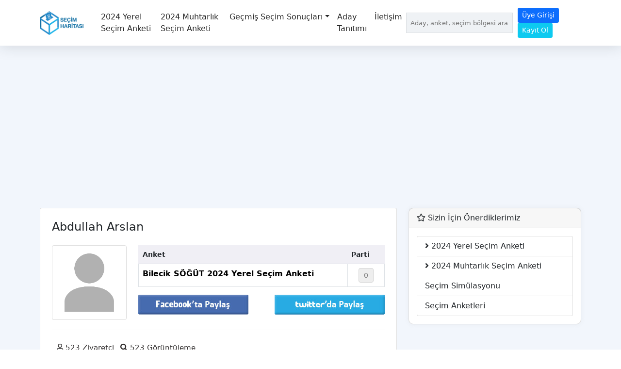

--- FILE ---
content_type: text/html; charset=utf-8
request_url: https://secimharitasi.com/aday/abdullah-arslan-4321
body_size: 8496
content:
<!DOCTYPE html>
<html lang="en">
<head>
    <meta charset="utf-8" />
    <meta name="viewport" content="width=device-width, initial-scale=1.0" />
    <title>Abdullah Arslan</title>
        <meta name="description" content="Abdullah Arslan"/>
    <link rel="stylesheet" href="https://getbootstrap.com/docs/5.0/dist/css/bootstrap.min.css" />
    <link rel="stylesheet" href="/assets/jquery-ui-1.13.2.custom/jquery-ui.css">
    <link rel="stylesheet" href="/assets/css/custom.css?cache=75" />

    
    <link rel="canonical" href="https://secimharitasi.com/aday/abdullah-arslan-4321" />

    <script async src="https://pagead2.googlesyndication.com/pagead/js/adsbygoogle.js?client=ca-pub-0593498278979326"
     crossorigin="anonymous"></script>
</head>
<body>
    <header>
      
        <nav class="navbar navbar-expand-lg fixed-top navbar-light bg-white" aria-label="Main navigation">
            
            <div class="container">
                <a class="navbar-brand" href="/" title="Seçim Haritası"><img src="/images/icons/logo.png" alt="Seçim Haritası" /></a>
                <div class="mobile-header-search-box-container display-none">
                    <input type="text" id="txt-tooltip-search-mobile" class="mobile-search" data-type="" placeholder="Aday, anket, seçim bölgesi ara..." />
                    <div class="mobile-header-searh-close-btn">
                        <a><i class="fa fa-times"></i></a>
                    </div>
                </div>
                
                
                <div class="mobile-header-searh-container">
                    <a><i class="fa fa-search"></i></a>
                    </div>
                    <div class="mobile-login-container"><a href="/giris"><i class="fa fa-user-o"></i></a></div>
                
                <div class="container-fluid d-sm-none d-lg-block">
                    <div class="collapse navbar-collapse" id="navbarSupportedContent">
                        <ul class="navbar-nav me-auto mb-2 mb-lg-0">
                            <li class="nav-item"><a class="nav-link" href="/2024-yerel-secim-anketi" title="2024 Yerel Seçim Anketi">2024 Yerel Seçim Anketi</a></li>
                            <li class="nav-item"><a class="nav-link" href="/2024-muhtarlik-secim-anketi" title="2024 Muhtarlık Seçim Anketi">2024 Muhtarlık Seçim Anketi</a></li>
                            <li class="nav-item dropdown">
                                <a class="nav-link dropdown-toggle" href="/anketler" id="dropdown01" data-bs-toggle="dropdown" aria-expanded="false" title="Anketler">Geçmiş Seçim Sonuçları</a>
                                <ul class="dropdown-menu" aria-labelledby="dropdown01">
                                    <li><a class="dropdown-item" href="/2023-cumhurbaskanligi-ikinci-tur-secim-sonuclari" title="2023 Cumhurbaşkanlığı Seçimi İkinci Tur Oylaması">2023 Cumhurbaşkanlığı 2. Tur Seçimi Sonuçları</a></li>
                                </ul>
                            </li>
                           
                            <li class="nav-item d-lg-none d-md-block">
                                <a class="nav-link" href="/secim-haberleri" title="Seçim Haberleri">Seçim Haberleri</a>
                            </li>
                            <li class="nav-item">
                                <a class="nav-link" href="/aday-tanitimi" title="Aday Tanıtımı">Aday Tanıtımı</a>
                            </li>
                            <li class="nav-item">
                                <a class="nav-link" href="/iletisim" title="İletişim">İletişim</a>
                            </li>
                        </ul>
                        <div class="d-flex">
                            <input type="text" id="txt-tooltip-search" class="desktop-search" data-type="" placeholder="Aday, anket, seçim bölgesi ara..." />
                             <div class="display-none">
                                <div id="autocomple-search-template">
                                 
                                    <div class="tippy-content">
                                        <i class="fa fa-times close-popup"></i>
                                        <div class="search-box-container">
                                            <i class="fa fa-search icon-search"></i>
                                            <input type="text" id="txt-tooltip-search" data-type="" placeholder="Aday, anket, seçim bölgesi ara..." />
                                        </div>
                                        <div class="autocomple-search-template-search-result display-none">
                                        </div>
                                        <div class="autocomple-search-template-empty">
                                            <a href="#" class="brands autocomplete-item-sub-title">
                                                Güncel Online Seçim Anketleri
                                            </a>
                                            <div>
                                                <a class="autocomplete-item" href="/2023-cumhurbaskanligi-secim-anketi" title="2023 Cumhurbaşkanlığı Seçim Anketi">2023 Cumhurbaşkanlığı Seçim Anketi</a>
                                                <a class="autocomplete-item" href="/genel-secim-anketi" title="2023 Genel Seçim Anketi">2023 Genel Seçim Anketi</a>
                                            </div>


                                        </div>
                                    </div>
                                </div>
                             </div>
                             
                        </div>
                        <div class="d-flex dropdown">
                                <div class="navbar navbar-user">
                                    <div class="nav-item">
                                        <a href="/giris" title="Üye Girişi" class="btn btn-primary btn-sm">Üye Girişi</a>
                                        <a href="/kayit-ol" title="Kayıt Ol" class="btn btn-info text-white btn-sm">Kayıt Ol</a>
                                    </div>
                                </div>


                        </div>
                    </div>
                </div>
            


                <div class="offcanvas offcanvas-start" tabindex="-1" id="offcanvasExample" aria-labelledby="offcanvasExampleLabel">
                    <div class="offcanvas-header">
                        <h5 class="offcanvas-title" id="offcanvasExampleLabel">Menü</h5>
                        <button type="button" class="btn-close text-reset" data-bs-dismiss="offcanvas" aria-label="Close"></button>
                    </div>
                    <div class="offcanvas-body">
                        <div class="navbar-collapse offcanvas-collapse1" id="navbarsExampleDefault">
                            <ul class="navbar-nav me-auto mb-2 mb-lg-0">
                                <li class="nav-item"><a class="nav-link" href="/2023-cumhurbaskanligi-secim-anketi" title="2023 Cumhurbaşkanlığı Seçim Anketi">2023 Cumhurbaşkanlığı Seçim Anketi</a></li>
                                <li class="nav-item"><a class="nav-link" href="/genel-secim-anketi" title="2023 Genel Seçim Anketi">2023 Genel Seçim Anketi</a></li>
                                <li class="nav-item"><a class="nav-link" href="/2023-cumhurbaskanligi-ikinci-tur-secim-sonuclari" title="2023 Cumhurbaşkanlığı Seçimi İkinci Tur Oylaması">2023 Cumhurbaşkanlığı 2. Tur Seçimi Sonuçları</a></li>
                                <li class="nav-item">
                                    <a class="nav-link" href="/secim-haberleri" title="Seçim Haberleri">Seçim Haberleri</a>
                                </li>
                                <li class="nav-item">
                                    <a class="nav-link" href="/secim-simulasyonu" title="Seçim Simülasyonu">Seçim Simülasyonu</a>
                                </li>
                                <li class="nav-item">
                                    <a class="nav-link" href="/aday-tanitimi" title="Aday Tanıtımı">Aday Tanıtımı</a>
                                </li>
                                <li class="nav-item">
                                    <a class="nav-link" href="/iletisim" title="İletişim">İletişim</a>
                                </li>
                            </ul>
                        </div>
                    </div>
                </div>
                <a class="a-offcanvasExample" data-bs-toggle="offcanvas" href="#offcanvasExample" role="button" aria-controls="offcanvasExample">
                    <span class="navbar-toggler-icon"></span>
                </a>
              


            </div>
        </nav>
    </header>
    <section class="bg-light pt-1">
        <div class="container">
            <main role="main" class="pb-3 mt-5 pt-2">
                
            <div class="row @* mt-5 pt-2*@">
                <div class="col-md-12">
                <script async src="https://pagead2.googlesyndication.com/pagead/js/adsbygoogle.js?client=ca-pub-0593498278979326"
            crossorigin="anonymous"></script>
                <!-- secimharitasi -->
                <ins class="adsbygoogle"
         style="display:block"
         data-ad-client="ca-pub-0593498278979326"
         data-ad-slot="1983155185"
         data-ad-format="auto"
         data-full-width-responsive="true"></ins>
                <script>
                    (adsbygoogle = window.adsbygoogle || []).push({});
                </script>
            </div>
            </div>
<div class="row @*mt-5 pt-2*@">
    
    <div class="col-md-8">
        <div class="card p-4">
            <h4 class="title pb-3">Abdullah Arslan</h4>
                <div class="row">
                    <div class="col-md-3">
                        <a title="Abdullah Arslan" href="#" class="thumbnail">
                            <img class="img-responsive" src="https://secimharitasi.com/images/icons/profile-icon.png" title="Abdullah Arslan" alt="Abdullah Arslan" />
                        </a>
                    </div>
                    <div class="col-md-9">
                         <div class="card card-custom card-candidate">
                             <div class="card-body">
                                <table id="table-candidate-list" class="table-aday table table-striped table-bordered table-hover">
                                    <thead class="flip-content">
                                        <tr>
                                            <th>Anket</th>

                                            <th width="15%">Parti</th>
                                            <th width="35%" class="display-none">Oy Sayısı</th>
                                            <th width="20%" class="display-none">SMS Anketi</th>

                                        </tr>
                                    </thead>
                                    <tbody>
                                                <tr data-party-id="42" class="tr-candidate-list" id="tr-candidatelist-4815">
                                                    <td>
                                                        <a href="/2024-yerel-secim-anketi/sogut-1265" title="Bilecik S&#xD6;&#x11E;&#xDC;T 2024 Yerel Se&#xE7;im Anketi">
                                                            Bilecik S&#xD6;&#x11E;&#xDC;T 2024 Yerel Se&#xE7;im Anketi
                                                        </a>

                                                    </td>

                                                    <td class="display-none">
                                                                    <a href="/yeniden-refah-partisi" class="font-size-14" title="Yeniden Refah">
                                                                        <img class="mr-3" src="/images/icons/parties/yeniden-refah-64-64.png" alt="Yeniden Refah" height="32"> Yeniden Refah
                                                                    </a>
                                                       
                                                    </td>
                                                    <td class="display-none">
                                                            <a title="Oy Ver" data-whatsapp-href="https://wa.me/?text=Abdullah&#x2B;Arslan%0Ahttp%3A%2F%2Fsecimharitasi.com%2Faday%2Fabdullah-arslan-4321" data-facebook-href="https://www.facebook.com/sharer/sharer.php?u=http%3A%2F%2Fsecimharitasi.com%2Faday%2Fabdullah-arslan-4321" data-twitter-href="https://twitter.com/intent/tweet?text=Abdullah&#x2B;Arslan%0Ahttp%3A%2F%2Fsecimharitasi.com%2Faday%2Fabdullah-arslan-4321&#x2B;%40secimharitasi" class="btn btn-sm btn vote-counter btn-primary open-custom-modal" data-type="submit-vote" data-id="4815" data-count="10">Oy Ver</a>
                                                            <span class="badge vote-counter-badge">10</span>

                                                    </td>
                                                    <td class="td-sms text-center class=" display-none"">

                                                            <span data-sms-qr-guid="" data-is-sms-active="False" data-candidate-id="4321" data-candidate-name="Abdullah Arslan" class="badge vote-counter-badge cursor-pointer sms-vote-counter-badge btn-open-sms-modal" title="SMS Seçim Anketi">0</span>
                                                       
                                                    </td>
                                                </tr>
                                    </tbody>
                                </table>
                                </div>
                          </div>
                       
                        <div class="row margin-bottom-10">
                            <div class="col-md-6 col-6">
                                <a title="Facebook'ta Paylaş" class="left" target="_blank" href="https://www.facebook.com/sharer/sharer.php?u=http%3A%2F%2Fsecimharitasi.com%2Faday%2Fabdullah-arslan-4321"><img class="img-responsive" alt="Facebook'ta Paylaş" src="/images/icons/facebook_share.jpg" /></a>
                            </div>
                            <div class="col-md-6 col-6 text-end">
                                <a title="Twitter'da Paylaş" class="right" target="_blank" href="https://twitter.com/intent/tweet?text=Abdullah&#x2B;Arslan%0Ahttp%3A%2F%2Fsecimharitasi.com%2Faday%2Fabdullah-arslan-4321&#x2B;%40secimharitasi" data-lang="tr"><img class="img-responsive" alt="Twitter'da Paylaş" src="/images/icons/twitter_share.jpg" /></a>
                            </div>
                        </div>
                    </div>
                </div>
            


            <div class="tags-area">
                    <div class="hits-container" title="Bu sayfayı 523 ziyaretçi 523 defa görüntülemiştir.">
                        <span><i class="fa fa-user-o"></i> 523 Ziyaretçi</span>
                        <span class="ms-2"><i class="fa fa-search"></i> 523 Görüntüleme</span>
                    </div>
                <h6>PAYLAŞ</h6>
                <ul class="share">
                    <li>
                        <a title="Whatsapp'da Paylaş" class="whatsapp" target="_blank" rel="nofollow" href="https://wa.me/?text=Abdullah&#x2B;Arslan%0Ahttp%3A%2F%2Fsecimharitasi.com%2Faday%2Fabdullah-arslan-4321"><i class="fab fa-whatsapp whatsapp"></i></a>
                    </li>
                    <li>
                        <a class="facebook" title="Facebook'ta Paylaş" href="https://www.facebook.com/sharer/sharer.php?u=http%3A%2F%2Fsecimharitasi.com%2Faday%2Fabdullah-arslan-4321" target="_blank" rel="nofollow"><i class="fab fa-facebook-f"></i></a>
                    </li>
                    <li>
                        <a class="twitter" title="Twitter'da Paylaş" href="https://twitter.com/intent/tweet?text=Abdullah&#x2B;Arslan%0Ahttp%3A%2F%2Fsecimharitasi.com%2Faday%2Fabdullah-arslan-4321&#x2B;%40secimharitasi" target="_blank" rel="nofollow"><i class="fab fa-twitter"></i></a>
                    </li>
                </ul>
            </div>
        </div>
              
        <ul class="nav nav-tabs mt-3 tab-custom" id="myTab" role="tablist">
            <li class="nav-item" role="presentation">
                <button class="nav-link active" id="home-tab" data-bs-toggle="tab" data-bs-target="#about" type="button" role="tab" aria-controls="about" aria-selected="true">Hakkında</button>
            </li>
            <li class="nav-item" role="presentation">
                <button class="nav-link" id="profile-tab" data-bs-toggle="tab" data-bs-target="#gallery" type="button" role="tab" aria-controls="gallery" aria-selected="false">Video ve Fotoğraflar</button>
            </li>
            <li class="nav-item" role="presentation">
                <button class="nav-link" id="contact-tab" data-bs-toggle="tab" data-bs-target="#projects" type="button" role="tab" aria-controls="projects" aria-selected="false">Projeler</button>
            </li>
        </ul>
        <div class="tab-content" id="myTabContent">
            <div class="tab-pane fade show active" id="about" role="tabpanel" aria-labelledby="home-tab">
                <div class="card p-4">
                                <h5>Abdullah Arslan Kimdir?</h5>
                                <p>Aday özgeçmişi bulunmamaktadır. </p>
                                <p class="mt-2"><i class="glyphicon glyphicon-star-empty"></i> <a href="/iletisim">Abdullah Arslan isimli aday sizseniz, <b>size özel tanıtım ve kampanya fırsatları</b> için bizimle iletişime geçin.</a></p>
                </div>
            </div>
            <div class="tab-pane fade" id="gallery" role="tabpanel" aria-labelledby="profile-tab">
                <div class="card p-4">
                                <p>Aday tanıtım videosu veya fotoğrafı bulunmamaktadır. </p>
                                <p class="mt-2"><i class="glyphicon glyphicon-star-empty"></i> <a href="/iletisim">Abdullah Arslan isimli aday sizseniz, <b>size özel tanıtım ve kampanya fırsatları</b> için bizimle iletişime geçin.</a></p>
                </div>
            </div>
            <div class="tab-pane fade" id="projects" role="tabpanel" aria-labelledby="contact-tab">
                <div class="card p-4">
                                <p>Aday proje bilgisi bulunmamaktadır. </p>
                                <p class="mt-2"><i class="glyphicon glyphicon-star-empty"></i> <a href="/iletisim">Abdullah Arslan isimli aday sizseniz, <b>size özel tanıtım ve kampanya fırsatları</b> için bizimle iletişime geçin.</a></p>
                </div>
            </div>
        </div>
        <div class="mb-4">
                        <div class="widget widget-comment card mt-3 p-4">
                <h5 class="title">Yorum Ekle</h5>
                <div class="widget-body">
                        <div class="row">
                            <div class="col-md-6">
                                <div class="form-group">
                                    <label class="label" for="name">Adınız</label>
                                    <input type="text" class="form-control" name="txt-comment-name" id="txt-comment-name" placeholder="Name">
                                </div>
                            </div>
                            <div class="col-md-6">
                                <div class="form-group">
                                    <label class="label" for="email">E-posta Adresiniz</label>
                                    <input type="email" class="form-control" name="txt-comment-email" id="txt-comment-email" placeholder="E-posta">
                                </div>
                            </div>
                        </div>
                        <div class="form-group w-100 mt-3">
                            <textarea id="txt-comment-content" class="form-control" placeholder="Yorumunuz"></textarea>
                        </div>
                        <div class="form-group mt-3">
                            <button type="submit" class="custom-button btn-send-comment btn btn-primary" data-url="aday/abdullah-arslan-4321" data-parent-id="-1" data-type-id="0" data-type-code="comment-type-candidate" data-subject-id="4321" data-subject-id2="0"><span>Yorum Yap</span></button>
                            <p class="loader-send-comment"></p>
                        </div>

                </div>
            </div>
            <div class="widget widget-comment w-100 card mt-3 p-4">
                <h5 class="title">0 Yorum</h5>
                <div class="widget-body p-0">


                </div>
            </div>


        </div>
    </div>
    <div class="col-md-4">
        <div class="card widget-post widget">
            <div class="card-header">
          <i class="fa fa-star-o"></i> Sizin İçin Önerdiklerimiz

            </div>
            <div class="card-body p-41">
                <div class="list-group">

                    <a class="list-group-item list-group-item-action" href="/2024-yerel-secim-anketi" title="2024 Yerel Seçim Anketi"><i class="fas fa-angle-right"></i> <span>2024 Yerel Seçim Anketi</span></a>
                    <a class="list-group-item list-group-item-action" href="/2024-muhtarlik-secim-anketi" title="2024 Muhtarlık Seçim Anketi"><i class="fas fa-angle-right"></i> <span>2024 Muhtarlık Seçim Anketi</span></a>

                    <a class="list-group-item list-group-item-action" href="/secim-simulasyonu" title="Seçim Simülasyonu">Seçim Simülasyonu</a>
                    <a class="list-group-item list-group-item-action" href="/secim-anketleri" title="Seçim Anketleri">Seçim Anketleri</a>
                </div>
            </div>
        </div>
            <div class="">
                <div class="">
                <script async src="https://pagead2.googlesyndication.com/pagead/js/adsbygoogle.js?client=ca-pub-0593498278979326"
            crossorigin="anonymous"></script>
                <!-- secimharitasi -->
                <ins class="adsbygoogle"
         style="display:block"
         data-ad-client="ca-pub-0593498278979326"
         data-ad-slot="1983155185"
         data-ad-format="auto"
         data-full-width-responsive="true"></ins>
                <script>
                    (adsbygoogle = window.adsbygoogle || []).push({});
                </script>
            </div>
            </div>
    </div>
</div>


            </main>
        </div>
    </section>


    <footer class="border-top footer text-muted pt-3">
        <div class="container">
            <div class="row">
                <div class="col-md-6">
                    <a href="/" title="Seçim Haritası"><img class="logo" src="/images/icons/logo.png" alt="Seçim Haritası" /></a>
                    <p class="mt-2">
                        Secimharitasi.com, bağımsız bir <a href="/" title="Seçim Anketi">seçim anketi</a> sitesidir. Hiç bir siyasi parti ile ilgisi yoktur. Adaylarının belirleme sürecinde seçmenlerin aktif olarak katılmalarına destek olmayı misyon edinmiştir.
                    </p>
                    <div class="social-links">
                        <a href="https://twitter.com/secimharitasi" target="_blank" title="Twitter"><i class="fa fa-twitter"></i></a>
                        <a href="https://www.instagram.com/secimharitasicom/" target="_blank" title="Instagram"><i class="fa fa-instagram"></i></a>
                        <a href="https://www.facebook.com/SecimHaritasi/" target="_blank" title="Facebook"><i class="fa fa-facebook"></i></a>
                        <a href="https://www.youtube.com/user/SecimHaritasiTV" target="_blank" title="Youtube"><i class="fa fa-youtube"></i></a>
                    </div>
                </div>
                <div class="col-md-3 col-6">
                    <h3>Reklam ve Aday Tanıtımı</h3>
                    <ul class="footer-menu-list">
                        <li><a href="/aday-tanitimi"><i class="fas fa-angle-right"></i> <span>Reklam ve Aday Tanıtımı</span></a></li>
                    </ul>

                    <ul class="footer-menu-list mt-3">
                        <li><a href="/gizlilik-sozlesmesi" title="Gizlilik Sözleşmesi"><i class="fas fa-angle-right"></i> <span>Gizlilik Sözleşmesi</span></a></li>
                        <li><a href="/uyelik-sozlesmesi" title="Üyelik Sözleşmesi"><i class="fas fa-angle-right"></i> <span>Üyelik Sözleşmesi</span></a></li>
                        <li><a href="/mesafeli-satis-sozlesmesi" title="Mesafeli Satış Sözleşmesi"><i class="fas fa-angle-right"></i> <span>Mesafeli Satış Sözleşmesi</span></a></li>
                        <li><a href="/kisisel-verilerin-korunmasi-hakkinda" title="Kişisel Verilerin Korunması Hakkında"><i class="fas fa-angle-right"></i> <span>Kişisel Verilerin Korunması Hakkında</span></a></li>
                        <li><a href="/iptal-ve-iade-kosullari" title="İptal ve İade Koşulları"><i class="fas fa-angle-right"></i> <span>İptal ve İade Koşulları</span></a></li>
                    </ul>
                </div>
                <div class="col-md-3 col-6">
                    <h3>Menü</h3>
                    <ul class="footer-menu-list">
                        <li><a href="/hakkinda" title="Hakkında"><i class="fas fa-angle-right"></i> <span>Hakkında</span></a></li>
                        <li><a href="/sss" title="Sıkça Sorulan Sorular"><i class="fas fa-angle-right"></i> <span>SSS</span></a></li>
                        <li><a href="/2024-yerel-secim-anketi" title="2024 Yerel Seçim Anketi"><i class="fas fa-angle-right"></i> <span>2024 Yerel Seçim Anketi</span></a></li>
                        <li><a href="/2024-muhtarlik-secim-anketi" title="2024 Muhtarlık Seçim Anketi"><i class="fas fa-angle-right"></i> <span>2024 Muhtarlık Seçim Anketi</span></a></li>
                        <li><a href="/2023-cumhurbaskanligi-secim-anketi" title="2023 Cumhurbaşkanlığı Seçim Anketi"><i class="fas fa-angle-right"></i> <span>2023 Cumhurbaşkanlığı Seçim Anketi</span></a></li>
                        <li><a href="/genel-secim-anketi" title="2023 Genel Seçim Anketi"><i class="fas fa-angle-right"></i> <span>2023 Genel Seçim Anketi</span></a></li>
                        <li><a href="/2023-cumhurbaskanligi-ikinci-tur-secim-sonuclari" title="2023 Cumhurbaşkanlığı Seçimi İkinci Tur Oylaması"><i class="fas fa-angle-right"></i> <span>2023 Cumhurbaşkanlığı 2. Tur Seçimi Sonuçları</span></a></li>
                        <li><a href="/secim-haberleri" title="Seçim Haberleri"><i class="fas fa-angle-right"></i> <span>Seçim Haberleri</span></a></li>
                        <li><a href="/secim-simulasyonu" title="Seçim Simülasyonu"><i class="fas fa-angle-right"></i> <span>Seçim Simülasyonu</span></a></li>
                        <li><a href="/anketler" title="Anketler"><i class="fas fa-angle-right"></i> <span>Anketler</span></a></li>
                        <li><a href="/iletisim"><i class="fas fa-angle-right"></i> <span>İletişim</span></a></li>
                    </ul>
                </div>
            </div>
            
        </div>

    </footer>
    <div class="footer-custom-text">
        &copy;2013 - 2026 - Seçim Haritası. <a href="https://hellocode.com.tr/" target="_blank">hello code</a> tarafından geliştirilmiştir. 
    </div>
    <!-- The Modal -->
    <!-- Modal -->
    <div class="modal fade" id="custom-modal"  tabindex="-1" aria-labelledby="exampleModalLabel" aria-hidden="true">
        <div class="modal-dialog modal-dialog-centered">
            <div class="modal-content">
                <div class="modal-header">
                    <h5 class="modal-title" id="exampleModalLabel">Modal title</h5>
                    <button type="button" class="btn-close" data-bs-dismiss="modal" aria-label="Close"></button>
                </div>
                <div class="modal-body">
                    ...
                </div>
                <div class="modal-footer">
                    <a id="btn-modal-1" class="btn btn-primary modal-confirm display-none">Confirm</a>
                    <a id="btn-modal-2" class="btn btn-default modal-dismiss display-none">Cancel</a>
                    <p id="loader-modal" class="col-md-12 text-right"></p>
                </div>
            </div>
        </div>
    </div>
    <div class='modal fade' id='modal-sms' tabindex='-1'>
	<div class='modal-dialog moda'>
		<div class='modal-content'>
			<div class='modal-header'>
            
				<h4 class='modal-title' id='H1'><i class="glyphicon glyphicon-phone"></i> SMS Seçim Anketi</h4>
				<div class='box bordered-box green-border' style='margin-bottom:0;'>
					<div class='box-header green-background'>
						
					</div>
				</div>
                    <button type="button" class="btn-close" data-bs-dismiss="modal" aria-label="Close"></button>
			</div>
			<div class='modal-body'>
                <div class="sms-active">
                    <div class="row1 alert alert-info">
                            <img class="sms" title="SMS Seçim Anketi" alt="SMS Seçim Anketi" src="/images/icons/sms-logo.png" />
                        <span class="sms-aday-adi bold"></span> isimli adayı SMS anketinde desteklemek için <b class="sms-aday-id font-size-16">ADAY 9246</b> yazıp 0850 304 23 29 no'lu telefona SMS gönderebilirsiniz.
                            <p class="mt-2 data-sms-message-link-container">Telefonunuz destekliyorsa <a href="sms:+908503042329?&body=" class="data-sms-message-link">buraya</a> tıklayarak da SMS anketine katılabilirsiniz.</p>
                            <div class="sms-qr-guid mt-2"></div>
                        </div>
                    <p class="font-size-12 color-grey">* SMS gönderimi <strong>ücretsizdir</strong>. SMS gönderim bedeli abonenin varsa her yöne SMS hakkından düşer, abonenin her yöne SMS hakkı yoksa yoksa mevcut operatörünün SMS tarifesinden ücretlendirilir.<br />
                    ** Bir aday için en fazla bir defa SMS anketine katılım sağlanabilir.<br />
                    *** Telefon numaralarınız <u>kesinlikle</u> aday ya da 3. kişi ve kurumlar ile paylaşılmayacaktır.
                    </p>
                </div>
                <div class="sms-not-active">
                    <div class="row alert alert-danger">
                        <span>
                            <img class="sms" title="SMS Seçim Anketi" alt="SMS Seçim Anketi" src="/images/icons/sms-logo.png" />
                        </span>
                        
                        <span class="sms-aday-adi bold"></span> isimli aday için SMS seçim anketi henüz aktif değil.
                            <br />Bilgi için <a style="display:contents;" href="https://secimharitasi.com/secimharitasicom-sms-anketi-basladi" target="_blank" title="SMS Seçim Anketi">buraya</a> tıklayabilir ya da <a style="display:contents" href="/iletisim">iletişim</a> formundan bize ulaşabilirsiniz.
                    </div>
                </div>
            </div>
        </div>
    </div>
</div>

    <script src="/assets/jquery-ui-1.13.2.custom/external/jquery/jquery.js"></script>
  <script src="/assets/jquery-ui-1.13.2.custom/jquery-ui.js"></script>
    <script src="https://getbootstrap.com/docs/5.0/dist/js/bootstrap.bundle.min.js" crossorigin="anonymous"></script>


    <script src="https://kit.fontawesome.com/f261318df5.js" crossorigin="anonymous"></script>
    <script src="/assets/js/custom.js?cache=80&amp;v=EomyZ6Fn8YOPP_3V2DNDf5fFZcSukRN13kprbJ_q-1I"></script>
    <script>


        $(function () {
            

            $("#txt-tooltip-search").autocomplete({
                source: function (request, response) {
                    $.getJSON(url + "Process/getAutocompleteList", {
                        term: (request.term)
                    }, response);
                },
                minLength: 0,
                //source: projects,
                focus: function (event, ui) {
                    $("#project").val(ui.item.label);
                    return false;
                },
                select: function (event, ui) {
                    window.location.replace(url + ui.item.url );
                    $("#txt-tooltip-search").val(ui.item.title);
                    //$("#project").val(ui.item.label);
                    //$("#project-id").val(ui.item.value);
                    //$("#project-description").html(ui.item.desc);
                    //$("#project-icon").attr("src", "images/" + ui.item.icon);

                    return false;
                }
            })
                .autocomplete("instance")._renderItem = function (ul, item) {
                    var $div= $('');
                    switch(item.typeCode){
                        case "candidate":{
                            if(item.guid==null
                            ||item.guid==""){
                                $div = $("<div class='autocomplete-item'><span><img src='" + url + "/images/icons/profile-icon.png'></span>" + item.title + "</div>");
                            }else{
                                $div = $("<div class='autocomplete-item'><span><img src='" + url + "/"+item.guid+"'></span>" + item.title + "</div>");
                            }
                            
                            break;
                        }case "party": {
                            if (item.guid == null
                                || item.guid == "") {
                                $div = $("<div class='autocomplete-item'><span><img src='" + url + "/images/icons/parties/secimharitasi-150-150.png'></span>" + item.title + "</div>");
                            } else {
                                $div = $("<div class='autocomplete-item'><span><img src='" + url + "/" + item.guid + "'></span>" + item.title + "</div>");
                            }

                            break;
                        }
                        default:{
                            $div=$("<div>" + item.title + "</div>");
                            break;
                        }
                    }
                    return $("<li>")
                        //.append("<div>" + item.title + "</div>")
                        .append($div)
                        .appendTo(ul);
                };


            $("#txt-tooltip-search-mobile").autocomplete({
                source: function (request, response) {
                    $.getJSON(url + "Process/getAutocompleteList", {
                        term: (request.term)
                    }, response);
                },
                minLength: 0,
                //source: projects,
                focus: function (event, ui) {
                    $("#project").val(ui.item.label);
                    return false;
                },
                select: function (event, ui) {
                    window.location.replace(url + ui.item.url);
                    $("#txt-tooltip-search-mobile").val(ui.item.title);
                    //$("#project").val(ui.item.label);
                    //$("#project-id").val(ui.item.value);
                    //$("#project-description").html(ui.item.desc);
                    //$("#project-icon").attr("src", "images/" + ui.item.icon);

                    return false;
                }
            })
                .autocomplete("instance")._renderItem = function (ul, item) {
                    var $div = $('');
                    switch (item.typeCode) {
                        case "candidate": {
                            if (item.guid == null
                                || item.guid == "") {
                                $div = $("<div class='autocomplete-item'><span><img src='" + url + "/images/icons/profile-icon.png'></span>" + item.title + "</div>");
                            } else {
                                $div = $("<div class='autocomplete-item'><span><img src='" + url + "/" + item.guid + "'></span>" + item.title + "</div>");
                            }

                            break;
                        }case "party": {
                            if (item.guid == null
                                || item.guid == "") {
                                $div = $("<div class='autocomplete-item'><span><img src='" + url + "/images/icons/parties/secimharitasi-150-150.png'></span>" + item.title + "</div>");
                            } else {
                                $div = $("<div class='autocomplete-item'><span><img src='" + url + "/" + item.guid + "'></span>" + item.title + "</div>");
                            }

                            break;
                        }
                        default: {
                            $div = $("<div>" + item.title + "</div>");
                            break;
                        }
                    }
                    return $("<li>")
                        //.append("<div>" + item.title + "</div>")
                        .append($div)
                        .appendTo(ul);
                };
        });



    //    $(document).ready(function () {ready
    //        const template = document.getElementById('autocomple-search-template');
    //        var popover = $(".desktop-search,.mobile-header-searh-container").popover({
    //            trigger: 'click',//click,hover
    //placement: 'bottom',
    //html: true,
    //content:$("#autocomple-search-template")
//});
//});
var ispopoverOpen=false;
    //$(document).on('click', '.desktop-search', function () {
    //    $("#txt-tooltip-search").focus();
    //    ispopoverOpen=true;




    //});
    //        $(document).on('click', '.close-popup', function () {
    //                           $('.desktop-search').popover('hide');
    //                           ispopoverOpen=false;
    //});

          //var input = new ProductAutocompleteListInputModel(
          //          convertCharactersForPost(access_token),
          //          convertCharactersForPost(""),
          //          convertCharactersForPost("5")
          //      );
      //      var activeAutoCompleteIndex=-1;
      //      var $autocompleSearchTemplateEmpty = $(".autocomple-search-template-empty");
      //      var $autocompleSearchTemplateSearchResult = $(".autocomple-search-template-search-result");
      //      var searchResultItems;

      //      var autoCompleteDataList ;
      //      $("#txt-tooltip-search").autocomplete({
      //          source: function (request, response) {
      //              $.ajax({
      //                  url: url + "Process/getAutocompleteList?term=" + request.term,
      //                  select: function (event, ui) {
      //                      alert("Selected ");
      //                  },
      //                  data: JSON.stringify({ term: request.term, type: $(this).attr('data-type') }),// '{ "term": "' + request.term + '","type": "' + $thisElement.attr('data-type') + '"}',
      //                  dataType: "json",
      //                  type: "POST",
      //                  contentType: "application/json; charset=utf-8",
      //                  dataFilter: function (data) {
      //                      return data;
      //                  },
      //                  success: function (data) {
      //                      autoCompleteDataList=data;

                            
      //                  }, error: function (jqXHR, textStatus, errorThrown) {
      //                      //alert("error handler!" + errorThrown + " " + textStatus);
      //                  }
      //              });
      //          },
      //          minLength: 0,
      //          select: function (event, ui) {
                    
      //          }
      //      }).focus(function () {
      //          $(this).autocomplete("search");
      //      }).autocomplete( "instance" )._renderItem = function( ul, item ) {
      //return $( "<li>" )
      //  .append( "<div>" + item.url + "<br>" + item.title + "</div>" )
      //  .appendTo( ul );
      //  //};
      // });
            
            //$("#txt-tooltip-search").keydown(function(e) {
                
            //    console.log(e.keyCode);
            //    switch(e.keyCode){
            //        case "40":
            //        case 40:{
            //            //down
            //            //activeAutoCompleteIndex++;
            //            activeAutoCompleteIndex=activeAutoCompleteIndex+1;
            //            console.log("activeAutoCompleteIndex: "+activeAutoCompleteIndex);
            //            ////console.log($autocompleSearchTemplateSearchResult.html());
            //            $(".autocomple-search-template-search-result a:nth-child("+activeAutoCompleteIndex+")").addClass("autocomplete-item-active");
                        
            //            break;
            //        }
            //        case "38":
            //        case 38:
            //        {
            //            //up
            //            break;
            //        }
            //    }
            //});


//.on('show.bs.popover', function () {
//    //I saw an answer here  with 'show.bs.modal' it is wrong, this is the correct, 
//    //also you can use   'shown.bs.popover to take actions AFTER the popover shown in screen.
//                popover.attr('data-bs-content', $("#autocomple-search-template").html());
//    //$.ajax({
//    //    url: 'data.php',
//    //    success: function (html) {
//    //        popover.attr('data-content', html);
//    //    }
//    //});
//});

//var popover = new bootstrap.Popover(document.querySelector('.popover-dismiss'), {
//  trigger: 'focus'
//})
//});
        
    </script>
    
    

    <!-- Google tag (gtag.js) -->
    <script async src="https://www.googletagmanager.com/gtag/js?id=UA-42895684-1"></script>
    <script>
        window.dataLayer = window.dataLayer || [];
        function gtag() { dataLayer.push(arguments); }
        gtag('js', new Date());

        gtag('config', 'UA-42895684-1');
    </script>

    <!-- Google tag (gtag.js) -->
<script async src="https://www.googletagmanager.com/gtag/js?id=G-9H894HD2F3"></script>
<script>
  window.dataLayer = window.dataLayer || [];
  function gtag(){dataLayer.push(arguments);}
  gtag('js', new Date());

  gtag('config', 'G-9H894HD2F3');
</script>
<script defer src="https://static.cloudflareinsights.com/beacon.min.js/vcd15cbe7772f49c399c6a5babf22c1241717689176015" integrity="sha512-ZpsOmlRQV6y907TI0dKBHq9Md29nnaEIPlkf84rnaERnq6zvWvPUqr2ft8M1aS28oN72PdrCzSjY4U6VaAw1EQ==" data-cf-beacon='{"version":"2024.11.0","token":"c3b286b3063543268facd17b7e20eabf","r":1,"server_timing":{"name":{"cfCacheStatus":true,"cfEdge":true,"cfExtPri":true,"cfL4":true,"cfOrigin":true,"cfSpeedBrain":true},"location_startswith":null}}' crossorigin="anonymous"></script>
</body>
</html>


--- FILE ---
content_type: text/html; charset=utf-8
request_url: https://www.google.com/recaptcha/api2/aframe
body_size: 267
content:
<!DOCTYPE HTML><html><head><meta http-equiv="content-type" content="text/html; charset=UTF-8"></head><body><script nonce="FvP4h8nqC9YpPfYRaYJF9g">/** Anti-fraud and anti-abuse applications only. See google.com/recaptcha */ try{var clients={'sodar':'https://pagead2.googlesyndication.com/pagead/sodar?'};window.addEventListener("message",function(a){try{if(a.source===window.parent){var b=JSON.parse(a.data);var c=clients[b['id']];if(c){var d=document.createElement('img');d.src=c+b['params']+'&rc='+(localStorage.getItem("rc::a")?sessionStorage.getItem("rc::b"):"");window.document.body.appendChild(d);sessionStorage.setItem("rc::e",parseInt(sessionStorage.getItem("rc::e")||0)+1);localStorage.setItem("rc::h",'1769354713345');}}}catch(b){}});window.parent.postMessage("_grecaptcha_ready", "*");}catch(b){}</script></body></html>

--- FILE ---
content_type: text/plain; charset=utf-8
request_url: https://secimharitasi.com/Process/getVoteEncryption
body_size: -249
content:
af0c1275772a51f9421929d2e5d3bb96e6e786203d24c6ab4602d2751c21ded3

--- FILE ---
content_type: text/plain; charset=utf-8
request_url: https://secimharitasi.com/Process/getIp
body_size: -246
content:
3.148.237.146